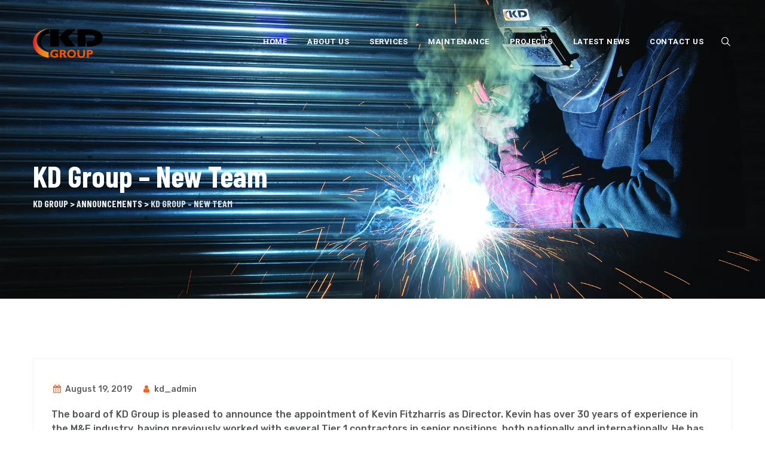

--- FILE ---
content_type: text/css
request_url: https://www.kdgroup.ie/wp-content/cspt-css/theme-style.min.css?ver=737245
body_size: 54901
content:
.cspt-navbar ul ul,.cspt-navbar ul ul:before{background-color:#f6f6f6;background-repeat:repeat;background-position:center center;background-size:cover;background-attachment:scroll}.cspt-title-bar-wrapper,.cspt-title-bar-wrapper.cspt-bg-color-custom:before{background-color:#eee;background-repeat:no-repeat;background-position:center center;background-size:cover;background-attachment:scroll}.site-footer,.site-footer.cspt-bg-color-custom:before{background-color:#06101f;background-repeat:repeat;background-position:center center;background-size:cover;background-attachment:scroll}.cspt-footer-widget-area,.cspt-footer-widget-area.cspt-bg-color-custom:before{background-color:#0a0a0a;background-repeat:repeat;background-position:center center;background-size:cover;background-attachment:scroll}.cspt-footer-text-area,.cspt-footer-text-area.cspt-bg-color-custom:before{background-color:#0a0a0a;background-repeat:repeat;background-position:center center;background-size:cover;background-attachment:scroll}.error404 .site-content-contain,.error404 .site-content-contain.cspt-bg-color-custom:before{background-color:#eee;background-repeat:no-repeat;background-position:center center;background-size:cover;background-attachment:scroll}body{font-family:Rubik,sans-serif;font-size:15px;line-height:1.5;color:#525558;text-transform:none;font-weight:400;font-style:normal}h1{font-family:Titillium Web,sans-serif;font-size:34px;line-height:44px;letter-spacing:0;color:#232639;text-transform:none;font-weight:700;font-style:normal}h2{font-family:Titillium Web,sans-serif;font-size:30px;line-height:40px;letter-spacing:0;color:#232639;text-transform:none;font-weight:700;font-style:normal}h3{font-family:Titillium Web,sans-serif;font-size:26px;line-height:36px;letter-spacing:0;color:#232639;text-transform:none;font-weight:700;font-style:normal}h4{font-family:Titillium Web,sans-serif;font-size:22px;line-height:32px;letter-spacing:0;color:#232639;text-transform:none;font-weight:700;font-style:normal}h5{font-family:Titillium Web,sans-serif;font-size:18px;line-height:28px;letter-spacing:0;color:#232639;text-transform:none;font-weight:700;font-style:normal}h6{font-family:Titillium Web,sans-serif;font-size:14px;line-height:24px;letter-spacing:0;color:#232639;text-transform:none;font-weight:700;font-style:normal}.cspt-ihbox.cspt-ihbox-style-hsbox .cspt-ihbox-heading .vc_custom_heading{font-family:Titillium Web,sans-serif;font-size:44px;line-height:60px;letter-spacing:0;color:#4c4c4c;text-transform:none;font-weight:700;font-style:normal}.cspt-ihbox.cspt-ihbox-style-hsbox .cspt-ihbox-subheading .vc_custom_heading{font-family:Titillium Web,sans-serif;font-size:13px;line-height:23px;letter-spacing:1px;color:#fc1520;text-transform:uppercase;font-weight:600;font-style:normal}.cspt-ihbox.cspt-ihbox-style-hsbox .cspt-ihbox-content{font-family:Rubik,sans-serif;font-size:18px;line-height:28px;letter-spacing:0;color:#76797a;text-transform:none;font-weight:400;font-style:normal}.widget-title{font-family:Titillium Web,sans-serif;font-size:20px;line-height:30px;letter-spacing:0;color:#59595b;text-transform:none;font-weight:700;font-style:normal}.vc_general.vc_btn3{font-family:Rubik,sans-serif;font-size:13px;line-height:26px;letter-spacing:1px;text-transform:uppercase;font-weight:400;font-style:normal}.cspt-no-elem-1{font-family:Barlow Condensed,sans-serif;font-weight:700;font-style:normal}.cspt-no-elem-2,.cspt-ihbox-style-1 .vc_general.vc_btn3,.cspt-service-style-3 .vc_general.vc_btn3,.cspt-ihbox-style-1-main .vc_column_container .cspt-ihbox-style-1:before{font-family:Barlow Condensed,sans-serif;font-weight:700;font-style:normal}blockquote{font-family:Rubik,sans-serif;font-weight:400;font-style:normal}.cspt-header-box-title{font-family:Barlow Condensed,sans-serif;font-size:20px;line-height:18px;letter-spacing:0;color:#222;text-transform:none;font-weight:500;font-style:normal}.cspt-header-box-content{font-family:Rubik,sans-serif;font-size:13px;line-height:26px;letter-spacing:0;color:#777777;text-transform:none;font-weight:500;font-style:normal}.cspt-navbar div>ul>li>a,.cspt-header-button{font-family:Roboto,sans-serif;font-size:13px;line-height:20px;letter-spacing:.5px;color:#fff;text-transform:uppercase;font-weight:700;font-style:normal}.cspt-navbar ul ul a{font-family:Source Sans Pro,sans-serif;font-size:14px;line-height:1.5;letter-spacing:0;color:#242424;text-transform:none;font-weight:400;font-style:normal}.cspt-tbar-title{font-family:Barlow Condensed,sans-serif;font-size:50px;line-height:60px;letter-spacing:0;color:#fff;text-transform:none;font-weight:700;font-style:normal}.cspt-tbar-subtitle{font-family:Barlow Condensed,sans-serif;font-size:14px;line-height:1.5;letter-spacing:0;color:#fff;text-transform:none;font-weight:400;font-style:normal}.cspt-breadcrumb,.cspt-breadcrumb a{font-family:Barlow Condensed,sans-serif;font-size:16px;line-height:1.5;letter-spacing:0;color:#fff;text-transform:uppercase;font-weight:500;font-style:normal}.cspt-pre-header-wrapper.cspt-bg-color-custom{background-color:#ff5e15}.cspt-header-wrapper.cspt-bg-color-custom{background-color:#7f847f}.cspt-header-menu-area.cspt-bg-color-custom{background-color:#fff}.cspt-sticky-on.cspt-sticky-bg-color-custom{background-color:#8f8d8d}.cspt-sticky-on .cspt-navbar div>ul>li>a{color:#09162a}a{color:#777777}a:hover{color:#ff5e15}.cspt-title-bar-content,.cspt-title-bar-wrapper{min-height:500px}.cspt-color-globalcolor,.vc_icon_element-color-globalcolor,.cspt-globalcolor,.globalcolor{color:#f9601f}.cspt-bg-color-globalcolor.cspt-title-bar-wrapper:before,.creativesplanet-ele-team .creativesplanet-overlay{background-color:rgba(249,96,31,.5)}.error404 .cspt-bg-color-globalcolor,.cspt-stretched-div.cspt-bg-color-globalcolor:before,.vc_btn3-color-globalcolor.vc_general.vc_btn3:not(.vc_btn3-style-outline),.cspt-bg-color-globalcolor.vc_column_container .vc_column-inner:before,.cspt-column.cspt-bg-color-globalcolor:before,.cspt-row.cspt-bg-color-globalcolor:before{background-color:#f9601f}.cspt-bgimage-yes .cspt-stretched-div.cspt-bg-color-globalcolor:before,.cspt-bgimage-yes.cspt-bg-color-globalcolor.vc_column_container .vc_column-inner:before,.cspt-bgimage-yes.cspt-bg-color-globalcolor:before{background-color:rgba(249,96,31,.6)}.cspt-bg-color-globalcolor.cspt-bg-image-yes:before{background-color:rgba(249,96,31,.6)}.cspt-bg-color-secondarycolor.cspt-bg-image-yes:before{background-color:rgba(51,51,51,.6)}.cspt-portfolio-style-5 .cspt-port-cat a,.cspt-service-style-5 .cspt-service-icon,.cspt-ihbox.cspt-ihbox-style-12 .cspt-ihbox-icon,.cspt-ihbox.cspt-ihbox-style-11 .cspt-ihbox-icon,.cspt-blog-classic-inner .cspt-read-more-link a,.cspt-header-style-5 .cspt-header-info-inner>div .cspt-header-box-icon,.cspt-team-single .cspt-team-designation,.cspt-category-style2 .cspt-sortable-link.cspt-selected,.cspt-skincolor-heading .cspt-ihbox-heading em,.vc_general.vc_btn3-style-outline.vc_btn3-color-globalcolor span,.footer-wrap .cspt-contact-widget-lines .cspt-contact-widget-line:before,.cspt-pricing-table-style-1 .cspt-ptable-line i,.cspt-ihbox-style-3 .cspt-ihbox-icon-wrapper,.widget .download .item-download i,.cspt-blogbox-style-4 .post-item .cspt-read-more-link a,.cspt-blogbox-style-3 .post-item .cspt-read-more-link a,.creativesplanet-ele-fid-style-2 .cspt-sbox-icon-wrapper,.cspt-portfolio-style-4 .cspt-port-cat a,.cspt-portfolio-style-4 .cspt-port-cat,body .cspt-service-style-1 .vc_btn3-color-globalcolor.vc_general.vc_btn3,.cspt-service-style-2 .cspt-service-icon-wrapper,.cspt-service-style-3 .cspt-service-icon-wrapper,.cspt-portfolio-style-2 .cspt-port-cat,.cspt-portfolio-style-2 .cspt-port-cat a,.cspt-portfolio-style-2 .cspt-portfolio-icon-wrapper i,.cspt-testimonial-style-1:after,.cspt-team-style-3 .creativesplanet-box-social-links li a:hover i,.cspt-blogbox-style-1 .cspt-meta-link a,.cspt-blogbox-style-3 .cspt-meta-link a,.wpb-js-composer .vc_tta.vc_general.vc_tta-style-outline .vc_tta-controls-icon-position-right .vc_tta-controls-icon,.cspt-team-style-2 .creativesplanet-box-team-position,.creativesplanet-ele-fid-style-1 .cspt-sbox-icon-wrapper,.vc_icon_element.vc_icon_element-outer.cspt-lightbox-video .vc_icon_element-inner.vc_icon_element-size-lg .vc_icon_element-icon,.site-footer.cspt-color-white .cspt-footer-menu-area a:hover,.cspt-title-bar-content .cspt-breadcrumb a:hover,.vc_btn3-container .vc_general.vc_btn3.vc_btn3-color-gradientcolor.vc_btn3-style-outline,.cspt-ihbox.cspt-ihbox-style-hsbox .cspt-ihbox-subheading .cspt-skincolor,.cspt-skincolor,.cspt-blog-classic .cspt-read-more-btn a:hover,.cspt-blog-meta .cspt-meta-classic-right .cspt-meta a:hover,.enginir_recent_posts_widget .cspt-rpw-content .cspt-rpw-title a:hover,.cspt-blog-classic .cspt-post-title a:hover,.cspt-search-results-right .cspt-post-title a:hover,.cspt-metabox .widgettitle,.error-404:after,.cspt-contact-box .cspt-ihbox.cspt-ihbox-style-hsbox .cspt-ihbox-heading *,.cspt-addressbox,.enginir_recent_posts_widget .cspt-rpw-content .cspt-rpw-date a,.cspt-portfolio-line-li:before,.post-navigation .nav-links a:hover,.cspt-footer-menu li a:hover,.cspt-comment-date a,.creativesplanet-sidebar .widget ul a:hover,.site-footer .widget_recent_entries ul li span,.cspt-blog-meta.cspt-blog-meta-top i,.cspt-blog-classic blockquote .authorOrTitle,.cspt-blog-meta a:hover,.cspt-blog-classic .entry-title a:hover,.cspt-blog-meta .cspt-meta-author:before,.cspt-blog-meta .cspt-meta-date:before,.cspt-blog-meta .cspt-meta-cat:before,.cspt-blog-meta .cspt-meta-comments:before,.cspt-blog-meta .cspt-meta-tags:before,.cspt-header-style-2 .cspt-header-info-inner>div .cspt-header-box-icon,.cspt-address-con strong{color:#f9601f}.cspt-service-style-5:hover,.cspt-ihbox.cspt-ihbox-style-11:hover,.cspt-team-single .cspt-team-social-links a,.cspt-element-static_box-style-1 a.cspt-more-bt,.cspt-footer-big-area-wrapper,.cspt-main-form.cspt-style-2 input[type=submit],.cspt-category-style3 .cspt-sortable-link.cspt-selected:after,.cspt-category-style1 .cspt-sortable-link.cspt-selected:after,.vc_icon_element-background-color-globalcolor:not(.vc_icon_element-style-),.cspt-ihbox-style-4 .cspt-ihbox-icon-wrapper,.cspt-testimonial-style-2 .creativesplanet-box-img:after,.cspt-carousel-navs a:hover,.cspt-blog-classic-inner .cspt-read-more-link a:hover,.creativesplanet-ele-pricing-table .vc_general.vc_btn3,.cspt-ourhistory .cspt-ourhistory-right:before,.cspt-effect-square:after,.cspt-ihbox-style-8,.cspt-divider .cspt-ihbox.cspt-ihbox-style-hsbox .cspt-ihbox-heading:after,.cspt-ihbox.cspt-ihbox-style-hsbox.cspt-divider .cspt-ihbox-heading:after,.single-cspt-service .creativesplanet-sidebar a.btn-link,.single-cspt-service .creativesplanet-sidebar .widget ul>li.cspt-post-active:before,.single-cspt-service .creativesplanet-sidebar .widget ul>li.cspt-post-active:after,.single-cspt-service .creativesplanet-sidebar .widget ul>li:hover:before,.single-cspt-service .creativesplanet-sidebar .widget ul>li:hover:after,.cspt-steps-counter .cspt-ihbox-style-5 .cspt-ihbox-icon-wrapper:before,.cspt-service-style-2 .creativesplanet-box-content-inner:before,.cspt-service-style-3 .creativesplanet-box-content:before,.cspt-portfolio-style-3:hover .cspt-portfolio-icon-wrapper,.cspt-team-style-3 .creativesplanet-team-vertical,.cspt-team-style-2 .creativesplanet-box-social-links li a:hover,.cspt-blogbox-style-1 .cspt-meta-category,.cspt-blogbox-style-3 .cspt-meta-category,.cspt-portfolio-style-2 .cspt-port-cat:before,.cspt-img-bg-effect-single .vc_single_image-wrapper:after,.cspt-img-bg-effect .vc_single_image-wrapper:after,.cspt-img-bg-effect .vc_single_image-wrapper:before,.cspt-ihbox.cspt-ihbox-style-hsbox .cspt-ihbox-subheading h4:after,body .scroll-to-top,.post.sticky,.search-form button,.nav-links .page-numbers.current,.nav-links .page-numbers:hover,.cspt-sep-heading:after,.cspt-bg-color-secondarycolor .cspt-main-form input[type=submit],.vc_btn3.vc_btn3-color-grey.vc_btn3-style-outline:focus,.vc_btn3.vc_btn3-color-grey.vc_btn3-style-outline:hover,.post-navigation .nav-links a:hover .cspt-portfolio-nav-icon,.post-navigation .nav-links .cspt-prev-title:hover,.post-navigation .nav-links .cspt-next-title:hover,.footer-wrap .footer-social li a:hover,.footer-wrap .widget_tag_cloud a:hover,.creativesplanet-testimonial-tooltip-show-hide .creativesplanet-testimonial-tooltip,.wpb-js-composer .vc_tta-color-globalcolor.vc_tta-style-classic .vc_tta-panel.vc_active .vc_tta-panel-heading,.vc_progress_bar.vc_progress-bar-color-globalcolor .vc_single_bar .vc_bar,.site-footer.cspt-bg-color-globalcolor:before{background-color:#f9601f}.cspt-bgimage-over-bgcolor.cspt-bgimage-yes.cspt-bg-color-globalcolor{background-color:#f9601f!important}.cspt-ihbox-style-6 .cspt-ihbox-icon-wrapper,.wpb-js-composer .vc_tta-color-globalcolor.vc_tta-style-classic .vc_tta-panel.vc_active .vc_tta-panel-heading,.wpb-js-composer .vc_tta.vc_general.cspt-faq .vc_tta-panel.vc_active .vc_tta-controls-icon.vc_tta-controls-icon-triangle::before,input:focus,select:focus,textarea:focus,blockquote{border-color:#f9601f}.vc_general.vc_btn3-style-outline.vc_btn3-color-globalcolor,.cspt-blog-classic-inner .cspt-read-more-link a,.vc_progress_bar.vc_progress-bar-color-globalcolor .vc_single_bar .vc_bar:after,.vc_icon_element.vc_icon_element-outer.cspt-lightbox-video .vc_icon_element-inner{border-color:#f9601f}.cspt-portfolio-style-2:hover .cspt-portfolio-icon-wrapper,.cspt-portfolio-style-5:hover .cspt-portfolio-icon-wrapper,.cspt-service-style-1 .cspt-service-icon-wrapper{border-top-color:#f9601f}.cspt-icon-absulate:after,.cspt-blogbox-style-1{border-bottom-color:#f9601f}.cspt-service-style-5:after{border-right-color:#f9601f}.vc_icon_element-color-gradientcolor,.vc_icon_element.vc_icon_element-outer .vc_icon_element-inner.vc_icon_element-color-gradientcolor .vc_icon_element-icon:before,.vc_btn3-container .vc_btn3-color-gradientcolor:not(.vc_btn3-style-outline),.vc_btn3-container .vc_general.vc_btn3.vc_btn3-color-gradientcolor.vc_btn3-style-outline:before,.rev-btn.cspt-gradient-right{background-image:-ms-linear-gradient(right,#ffbb01 0,#f9c700 100%);background-image:linear-gradient(to right,#ffbb01,#f9c700)}.cspt-bgimage-over-bgcolor.cspt-bgimage-yes.cspt-bg-color-gradientcolor,.cspt-stretched-div.cspt-bg-color-gradientcolor:before,.creativesplanet-ul-list.cspt-ul-type-disc li:after,.cspt-bg-color-gradientcolor:before,.vc_row.cspt-bg-color-gradientcolor:before{background-image:linear-gradient(to bottom,#ffbb01,#f9c700)!important}.vc_row.cspt-bg-color-gradientcolor.cspt-bg-left-right:before{background-image:linear-gradient(to right,#ffbb01,#f9c700)!important}.cspt-bgimage-yes .cspt-stretched-div.cspt-bg-color-gradientcolor:before,.cspt-row.cspt-bg-color-gradientcolor.cspt-bgimage-yes:before{opacity:.5}.cspt-gradient-right.rev-btn:hover:after,.vc_btn3-container .vc_general.vc_btn3.vc_btn3-color-gradientcolor:not(.vc_btn3-style-outline):hover:after{background-color:#f9c700}.cspt-ourhistory .label,.cspt-bg-color-globalcolor .creativesplanet-ele-fid-style-1 .cspt-sbox-icon-wrapper,.cspt-comment-content .cspt-comment-author a:hover{color:#333}.cspt-pricing-table-style-1 .cspt-pricing-table-featured-col .creativesplanet-ptable-heading,.cspt-portfolio-style-3 .cspt-portfolio-icon-wrapper,.vc_general.vc_btn3.vc_btn3-color-secondarycolor,.cspt-sticky-on.cspt-sticky-bg-color-secondarycolor,.vc_btn3-color-secondary_color.vc_btn3,.cspt-testimonial-style-3 .creativesplanet-box-img:after,.cspt-bgimage-over-bgcolor.cspt-bgimage-yes.cspt-bg-color-secondarycolor,.cspt-stretched-div.cspt-bg-color-secondarycolor:before,.cspt-bg-color-secondarycolor,.cspt-bg-color-secondarycolor:before,.cspt-secondary-color{background-color:#333}.cspt-bgimage-yes.cspt-bg-color-secondarycolor.vc_column_container .vc_column-inner:before,.cspt-bgimage-yes.cspt-bg-color-secondarycolor:not(.vc_column_container):before,.cspt-bgimage-yes.cspt-extended-bg-col.cspt-bg-color-secondarycolor:before,.cspt-bgimage-yes .cspt-stretched-div.cspt-bg-color-secondarycolor:before{background-color:rgba(51,51,51,.95)}.post.sticky .cspt-blog-classic-inner{border-color:#333}.main-form [type=text]::placeholder,.main-form input[type=email]::placeholder,.main-form input[type=password]::placeholder,.main-form input[type=tel]::placeholder,.main-form input[type=url]::placeholder,.main-form select::placeholder,.main-form textarea::placeholder{color:#f9601f;opacity:1}.main-form [type=text]:-ms-input-placeholder{color:#f9601f}.main-form [type=text]::-ms-input-placeholde{color:#f9601f}.site-title{height:140px}.site-title img.cspt-main-logo{max-height:55px}.vc_general.vc_btn3-style-outline.vc_btn3-color-globalcolor:hover,.site-header .cspt-bg-color-globalcolor,.site-header .cspt-sticky-on.cspt-sticky-bg-color-globalcolor{background-color:#f9601f}.cspt-style-3 input[type=submit],.cspt-footer-text-area .cspt-social-links a:hover,.cspt-element-testimonial-style-1.creativesplanet-element-viewtype-carousel .owl-carousel button.owl-dot.active,.cspt-service-style-4 .creativesplanet-box-content .cspt-service-icon,body .cspt-service-style-1 .vc_btn3-color-globalcolor.vc_general.vc_btn3:after,.cspt-full-btn .vc_btn3 .vc_btn3-icon,.page-links a:hover,.page-links>span,.cspt-page-links a:hover,.cspt-page-links>span,input[type=submit]:hover,a.cspt-link:after,.cspt-search-results-right .cspt-read-more-link a:after,.cspt-ihbox.cspt-ihbox-style-3:before,.cspt-blogbox-style-4 .post-item .cspt-read-more-link a:after,.cspt-blogbox-style-3 .post-item .cspt-read-more-link a:after,.cspt-blogbox-style-2 .post-item .cspt-read-more-link a:after,.cspt-blogbox-style-1 .post-item .cspt-read-more-link a:after,body .cspt-portfolio-style-2 .vc_btn3-color-globalcolor.vc_general.vc_btn3:after,body .cspt-ihbox-style-1 .vc_btn3-color-globalcolor.vc_general.vc_btn3:after,.cspt-team-single .cspt-team-social-links a:hover,.cspt-portfolio-style-1 .creativesplanet-icon-box a,.site-footer .widget-title:after,.cspt-blog-classic .cspt-meta-cat a,.cspt-text-color-white .cspt-ihbox.cspt-ihbox-style-hsbox .cspt-ihbox-subheading h4:after,.cspt-row-expand-left .cspt-ihbox.cspt-ihbox-style-hsbox .cspt-ihbox-heading,.cspt-row-expand-left .cspt-ihbox.cspt-ihbox-style-hsbox .cspt-ihbox-heading:after{background-color:#f9601f}.wpb-js-composer .vc_tta.vc_general.cspt-faq .vc_tta-panel.vc_active .vc_tta-panel-heading{background-color:#f9601f!important}.cspt-team-style-1 .creativesplanet-box-team-position,.cspt-ihbox-style-10 .cspt-ihbox-icon-wrapper,.cspt-ihbox-style-10 h4,.cspt-blogbox-style-1 .creativesplanet-box-content .cspt-post-title a:hover,.single-cspt-service .creativesplanet-sidebar a.btn-link:hover,.widget .download .item-download a:hover,.cspt-blogbox-style-2 .cspt-meta-container .cspt-meta-line,.cspt-category-style3 .cspt-sortable-link:hover,.creativesplanet-ele-fid-style-3 .cspt-sbox-icon-wrapper,.cspt-testimonial-style-4 .creativesplanet-box-desc:after,.cspt-testimonial-style-3:after,.cspt-team-style-2 .cspt-team-title a:hover,.cspt-team-style-1 .creativesplanet-box-content .cspt-team-title a:hover,.cspt-ihbox-style-9 .cspt-ihbox-icon-wrapper,.cspt-ihbox-style-5 .cspt-ihbox-subheading h4,.cspt-ihbox-style-7 .cspt-ihbox-icon-wrapper,.cspt-ihbox-style-3 .cspt-ihbox-icon-wrapper,.cspt-ihbox-style-2 .cspt-ihbox-icon-wrapper,.cspt-ihbox-style-1 .vc_btn3 .vc_btn3-icon,.cspt-ihbox-style-1 .cspt-ihbox-icon-wrapper,.cspt-portfolio-style-1 .cspt-port-cat a,.cspt-portfolio-style-2 .cspt-portfolio-title a:hover,.cspt-element-service-style-1 .cspt-service-category,.cspt-blogbox-style-4 .post-item .cspt-read-more-link a:before,.cspt-blogbox-style-3 .post-item a.more-link:before,.cspt-blogbox-style-1 .post-item .cspt-read-more-link a:before,.cspt-blogbox-style-3 .post-item .cspt-read-more-link a:before,.cspt-blogbox-style-2 .post-item .cspt-read-more-link a:before,.cspt-blogbox-style-2 .post-item .cspt-meta-container,.cspt-blogbox-style-2 .post-item .cspt-meta-container a,.cspt-globalcolor{color:#f9601f}.cspt-ihbox-style-1 .vc_general.vc_btn3,.cspt-globalcolor{color:#f9601f!important}.page-links a:hover,.page-links>span,.cspt-page-links a:hover,.cspt-page-links>span{border-color:#f9601f}.cspt-brdr-btm-effect>.vc_column-inner:before,.cspt-ihbox-style-1:hover,.cspt-team-style-2:hover .creativesplanet-box-content{border-bottom-color:#f9601f}@media (max-width:1200px){.cspt-header-top-area>.container{position:relative}.cspt-header-style-2 .cspt-right-side,.cspt-header-info-inner,.something{display:none}.navbar-expand-lg .navbar-nav{-ms-flex-direction:unset!important;flex-direction:unset!important}.cspt-header-menu-area-inner,.cspt-navbar{display:block!important}.nav-menu-toggle{display:block;position:absolute;right:15px;top:50%;-webkit-transform:translateY(-50%);-ms-transform:translateY(-50%);transform:translateY(-50%);background-color:transparent;padding:0;font-size:35px;line-height:35px;color:#2c2c2c}.cspt-navbar>div{background-color:#fff}.sub-menu{display:none}.cspt-header-menu-area-wrapper{min-height:auto!important}.closepanel{position:absolute;z-index:99;right:35px;top:25px;display:block;width:30px;height:30px;line-height:30px;border-radius:50%;text-align:center;cursor:pointer;font-size:35px;color:#fff}.admin-bar .closepanel{top:45px}.cspt-navbar>div{background-color:#fff;position:fixed;top:0;right:0;z-index:1000;width:300px;height:100%;padding:0;display:block;background-color:#222;-webkit-transition:transform .4s ease;transition:transform .4s ease;-webkit-transform:translateX(400px);-ms-transform:translateX(400px);transform:translateX(400px);-webkit-backface-visibility:hidden;backface-visibility:hidden;visibility:hidden;opacity:0}.cspt-navbar>div.active{-webkit-transform:translateX(0);-ms-transform:translateX(0);transform:translateX(0);visibility:visible;opacity:1;overflow-y:scroll}.cspt-navbar>div>ul{padding:90px 0}.cspt-navbar>div>ul li a{color:#fff!important;padding:15px 25px;height:auto;display:inline-block}.cspt-navbar>div>ul ul{padding-left:1em;overflow:hidden;display:none}ul .sub-menu.show,ul .children.show{display:block}.cspt-navbar li{position:relative}.cspt-navbar ul.menu>li{border-bottom:1px solid rgba(204,204,204,.10)}.sub-menu-toggle{display:block;position:absolute;right:25px;top:15px;cursor:pointer;color:rgba(255,255,255,.80)}.cspt-navbar ul ul{background-color:transparent!important}.cspt-header-style-2 .cspt-header-top-area>.container,.cspt-header-style-2 .cspt-sticky-logo-no{position:relative}.cspt-header-style-1 .cspt-header-wrapper.cspt-sticky-on,.cspt-header-style-2 .cspt-header-menu-area{position:static!important;width:auto!important}.cspt-header-style-1 .cspt-header-wrapper>.container>.d-flex{position:relative}.cspt-header-style-1 .cspt-header-search-btn{position:absolute;right:60px}.cspt-header-style-1 .site-title img.cspt-main-logo{max-height:46px}.cspt-header-style-2 .cspt-header-info-inner{display:none!important}.cspt-header-style-2 .cspt-header-overlay{background-color:#f9601f}.cspt-header-style-2 .site-title{text-align:left}.cspt-header-style-2 .cspt-header-top-area>.container>.d-flex{display:block!important}.cspt-header-style-2 .cspt-header-top-area>.container{padding:0}.cspt-header-style-2 .site-branding{margin-left:0}.cspt-header-style-3 .cspt-header-wrapper>.container{position:relative}.cspt-header-style-3 .cspt-pre-header-wrapper,.cspt-header-style-3 .cspt-header-search-btn,.cspt-header-style-3 .cspt-header-button{display:none}.cspt-header-style-4 .cspt-right-box{display:none}.cspt-header-style-4.site-header .cspt-header-wrapper{background-color:#222}.cspt-header-style-4 .nav-menu-toggle{color:#fff}.cspt-header-style-4 .cspt-header-wrapper>.container{position:relative}.cspt-header-style-4 .cspt-header-height-wrapper{min-height:auto!important}.cspt-header-style-5 .cspt-right-side{display:none}.cspt-header-style-6 .cspt-right-side{display:none}.cspt-header-style-7 .cspt-right-side{display:none}.cspt-header-search-form-wrapper .search-form{margin:0 70px}.cspt-mobile-search{display:block}.cspt-mobile-search .cspt-header-search-btn{display:block;position:absolute;right:80px;top:50%;-webkit-transform:translateY(-50%);-ms-transform:translateY(-50%);transform:translateY(-50%)}.cspt-header-style-8 .cspt-header-wrapper>.container{position:relative}.cspt-header-style-8 .cspt-pre-header-wrapper,.cspt-header-style-8 .cspt-header-search-btn,.cspt-header-style-8 .cspt-header-button{display:none}.cspt-responsive-logo-yes .cspt-sticky-logo,.cspt-responsive-logo-yes .cspt-main-logo{display:none}.cspt-responsive-logo-yes .cspt-responsive-logo{display:inline-block}.cspt-responsive-header-bgcolor-globalcolor .cspt-header-wrapper{background-color:#f9601f!important}.cspt-responsive-header-bgcolor-white .cspt-header-wrapper{background-color:#fff!important}.cspt-responsive-header-bgcolor-blackish .cspt-header-wrapper{background-color:#222!important}.cspt-cart-wrapper{display:none!important}.cspt-right-box .cspt-header-search-btn{display:none}}@media (min-width:1200px){.cspt-responsive-logo{display:none}.nav-menu-toggle,.something{display:none}.cspt-sticky-on .site-title img.cspt-main-logo,.site-title img.cspt-sticky-logo{max-height:55px}.cspt-sticky-on.cspt-header-wrapper{box-shadow:0 0 10px rgba(0,0,0,.1)}.cspt-navbar>div>ul>li,.cspt-navbar>div>ul>li>a{line-height:140px!important;height:140px}.cspt-sticky-on .cspt-navbar>div>ul>li,.cspt-sticky-on .cspt-navbar>div>ul>li>a,.cspt-sticky-on .site-title{line-height:80px!important;height:80px}.cspt-navbar ul>li>ul>li.current-menu-item>a,.cspt-navbar ul>li>ul li.current_page_item>a,.cspt-navbar ul>li>ul li.current_page_ancestor>a,.cspt-navbar>div>ul>li:hover>a,.cspt-navbar>div>ul>li.current_page_item>a,.cspt-navbar>div>ul>li.current-menu-parent>a{color:#f9601f}.cspt-navbar ul>li>ul li.current_page_item>a:before,.cspt-navbar ul>li>ul li.current_page_ancestor>a:before,.cspt-navbar ul>li>ul li.current_page_parent>a:before{background-color:#f9601f}.cspt-navbar ul>li>ul li:hover>a{color:#fff!important}.cspt-navbar>div>ul{position:relative;z-index:597}.cspt-navbar>div>ul>li{float:left;min-height:1px;vertical-align:middle;position:relative}.cspt-navbar>div>ul ul{visibility:hidden;position:absolute;top:100%;left:0;z-index:598}.cspt-navbar ul>li:hover>ul{z-index:600}.cspt-navbar>div>ul li ul.cspt-nav-left{left:inherit;right:0}.cspt-navbar>div>ul li ul ul.cspt-nav-left{left:-100%;right:0}.cspt-navbar>div>ul ul li{float:none}.cspt-navbar>div>ul ul ul{top:0;left:100%;width:190px}.cspt-navbar>div>ul ul{margin-top:0}.cspt-navbar>div>ul ul li{font-weight:normal}.cspt-navbar a{display:block;line-height:1em;text-decoration:none}.cspt-navbar>div>ul ul li:hover>a{background-color:#f9601f}.cspt-navbar>ul{*display:inline-block}.cspt-navbar:after,.cspt-navbar ul:after{content:'';display:block;clear:both}.cspt-navbar ul{text-transform:uppercase}.cspt-navbar ul ul{min-width:270px;opacity:0;visibility:hidden;-webkit-transition:all .3s linear 0s;transition:all .3s linear 0s;box-shadow:0 10px 40px rgba(0,0,0,.20);border-top:3px solid #f9601f}.cspt-navbar ul>li:hover>ul{visibility:visible;opacity:1}.cspt-navbar ul>li>ul>li>a{padding:15px 30px}.cspt-navbar ul>li>ul>li:hover>a{padding-left:40px}.cspt-navbar ul>li>ul>li>a:before{position:absolute;content:'';left:18px;top:24px;width:0;height:2px;background-color:transparent;-webkit-transition:all .500s ease-in-out;transition:all .500s ease-in-out}.cspt-navbar ul>li>ul>li:hover>a:before{background-color:rgba(255,255,255,.50);width:10px}.cspt-navbar ul ul a{border-bottom:1px solid rgba(0,0,0,.10);border-top:0 none;line-height:150%;padding:16px 20px}.cspt-navbar ul ul ul{border-top:0 none}.cspt-navbar ul ul li{position:relative}.cspt-navbar ul li.last ul{left:auto;right:0}.cspt-navbar ul li.last ul ul{left:auto;right:99.5%}.cspt-navbar div>ul>li>a{margin:0 20px}.cspt-navbar.cspt-dropdown-active-color-globalcolor ul>li>ul>li.current-menu-item>a,.cspt-navbar.cspt-dropdown-active-color-globalcolor ul>li>ul li.current_page_item>a,.cspt-navbar.cspt-dropdown-active-color-globalcolor ul>li>ul li.current_page_ancestor>a,.cspt-navbar.cspt-main-active-color-globalcolor>div>ul>li:hover>a,.cspt-navbar.cspt-main-active-color-globalcolor>div>ul>li.current_page_item>a,.cspt-navbar.cspt-main-active-color-globalcolor>div>ul>li.current-menu-parent>a{color:#f9601f}.cspt-navbar.cspt-dropdown-active-color-secondarycolor ul>li>ul>li.current-menu-item>a,.cspt-navbar.cspt-dropdown-active-color-secondarycolor ul>li>ul li.current_page_item>a,.cspt-navbar.cspt-dropdown-active-color-secondarycolor ul>li>ul li.current_page_ancestor>a,.cspt-navbar.cspt-main-active-color-secondarycolor>div>ul>li:hover>a,.cspt-navbar.cspt-main-active-color-secondarycolor>div>ul>li.current_page_item>a,.cspt-navbar.cspt-main-active-color-secondarycolor>div>ul>li.current-menu-parent>a{color:#333}.cspt-header-style-1 .cspt-navbar div>ul>li>a{margin:0 16px}.cspt-header-style-1 .navigation-top{margin-left:auto!important}.cspt-header-style-1 .cspt-right-box{margin-left:10px;display:flex}.cspt-header-style-1 .cspt-logo-menuarea{display:-ms-flexbox!important;display:flex!important;-webkit-flex:1;-ms-flex:1;flex:1;-webkit-box-pack:justify!important;-ms-flex-pack:justify!important;justify-content:space-between!important}.cspt-header-style-2 .cspt-header-overlay{position:absolute;z-index:9;width:100%}.cspt-header-style-2 .cspt-logo-area{padding-left:30px;padding-right:30px}.cspt-header-style-2 .cspt-header-info{margin-left:10px;padding:0;position:relative;border-right:1px solid #f1f1f1}.cspt-header-style-2 .cspt-header-info:before{height:100%;content:"";position:absolute;background-color:#f1f1f1;width:1px;right:0}.cspt-header-style-2 .cspt-header-info:after{content:"";position:absolute;height:100%;width:5000px;background-color:#fff;height:140px;top:0;z-index:-1}.cspt-header-style-2 .cspt-header-menu-area{padding-left:30px}.cspt-header-style-2 .cspt-navbar div>ul>li>a{margin:0 15px}.cspt-header-style-2 .cspt-header-info-inner{height:72px;padding-right:30px}.cspt-header-style-2 .cspt-header-search-btn,.cspt-header-menu-area .cspt-navbar div>ul>li,.cspt-header-menu-area .cspt-navbar div>ul>li>a,.cspt-header-menu-area{height:68px;line-height:68px!important}.cspt-header-menu-area.cspt-sticky-on .cspt-navbar div>ul>li,.cspt-header-menu-area.cspt-sticky-on .cspt-navbar div>ul>li>a,.cspt-header-menu-area.cspt-sticky-on{height:68px;line-height:68px!important}.cspt-header-menu-area{position:relative;z-index:9}.cspt-header-style-2 .cspt-header-button a{font-size:13px;line-height:13px;color:#fff;letter-spacing:.3px;font-weight:500;display:inline-block;padding:0 30px;height:68px;line-height:68px}.cspt-header-style-2 .cspt-header-button{background-color:#1e2227}.cspt-header-style-2 .cspt-header-button a:hover{background-color:#f9601f}.cspt-header-style-2 .cspt-header-button a:hover{color:#fff;border-color:transparent}.cspt-header-style-2 .cspt-header-search-btn{font-size:24px;line-height:24px;margin-left:0;position:relative;padding-left:15px;padding-right:15px}.cspt-header-style-2 .cspt-header-search-btn:before{content:"";background-color:#f1f1f1;height:100%;width:1px;position:absolute;left:-2px;top:0}.cspt-header-style-2 .cspt-header-search-btn a{height:100%;font-size:20px;display:block;color:#222}.cspt-header-style-2 .cspt-header-menu-area.cspt-sticky-on{width:100%!important;left:0;padding-left:0}.cspt-header-style-2 .cspt-header-menu-area.cspt-sticky-on .cspt-header-menu-area-inner{max-width:1170px;margin:0 auto}.cspt-header-style-2 .cspt-header-top-area>.container .col-lg-9,.cspt-header-style-2 .cspt-header-top-area>.container .col-lg-3,.cspt-header-style-2 .cspt-header-top-area>.container{padding:0}.cspt-header-style-2 .cspt-title-bar-content-inner{margin-top:140px}.cspt-header-style-3 .cspt-header-overlay{position:absolute;z-index:9;width:100%}.cspt-header-style-3 .cspt-logo-menuarea{background-color:#fff;display:-ms-flexbox!important;display:flex!important;-webkit-flex:1;-ms-flex:1;flex:1;-webkit-box-pack:justify!important;-ms-flex-pack:justify!important;justify-content:space-between!important}.cspt-header-style-3 .site-branding{margin-left:30px}.cspt-header-style-3 .cspt-sticky-on .site-branding{margin-left:0}.cspt-header-style-3 .cspt-header-button{background-color:#f9601f;padding:0 45px 0 35px;margin-left:10px}.cspt-header-style-3 .cspt-cart-wrapper,.cspt-header-style-3 .cspt-header-button a,.cspt-header-style-3 .cspt-header-search-btn a,.cspt-header-style-3 .cspt-header-button,.cspt-header-style-3 .cspt-header-search-btn{line-height:140px!important;height:140px}.cspt-header-style-3 .cspt-cart-wrapper,.cspt-header-style-3 .cspt-header-button a,.cspt-header-style-3 .cspt-header-search-btn a,.cspt-header-style-3 .cspt-header-button,.cspt-header-style-3 .cspt-header-search-btn{-webkit-transition:all 300ms ease;transition:all 300ms ease}.cspt-header-style-3 .cspt-sticky-on .cspt-cart-wrapper,.cspt-header-style-3 .cspt-sticky-on .cspt-header-button a,.cspt-header-style-3 .cspt-sticky-on .cspt-header-search-btn a,.cspt-header-style-3 .cspt-sticky-on .cspt-header-button,.cspt-header-style-3 .cspt-sticky-on .cspt-header-search-btn{line-height:80px!important;height:80px}.cspt-header-style-3 .cspt-header-button a{color:#fff;letter-spacing:.5px;text-transform:uppercase;font-weight:700;font-size:14px;display:inline-block}.cspt-header-style-3 .cspt-cart-wrapper{position:relative;padding-left:20px;padding-right:5px}.cspt-header-style-3 .cspt-cart-wrapper .cspt-cart-link{position:relative}.cspt-header-style-3 .cspt-cart-wrapper:after{position:absolute;content:"";height:20px;width:1px;left:5px;margin-top:-10px;top:50%;background-color:rgba(0,0,0,.46)}.cspt-header-style-3 .cspt-cart-count{background-color:#fff;color:#fff;position:absolute;width:20px;height:20px;line-height:20px;font-size:11px;text-align:center;border-radius:50%;right:-1px;top:-23px}.cspt-header-style-3 .cspt-pre-header-wrapper{height:65px;line-height:65px}.cspt-header-style-3 .cspt-header-search-btn{margin-right:20px;margin-left:10px}.cspt-header-style-3 .navigation-top{margin-left:auto!important}.cspt-header-style-3 .cspt-navbar div>ul>li>a{margin:0 17px}.cspt-header-style-3 .cspt-pre-header-wrapper ul{padding:0;padding-left:15px}.cspt-header-style-3 .cspt-pre-header-wrapper ul.cspt-contact-info{list-style:none}.cspt-header-style-3 .cspt-pre-header-wrapper ul.cspt-contact-info li{display:inline-block;position:relative}.cspt-header-style-3 .cspt-pre-header-wrapper ul.cspt-contact-info>li:after{position:absolute;content:"";height:15px;width:1px;background-color:#000;right:0;top:50%;margin-top:-8px}.cspt-header-style-3 .cspt-pre-header-wrapper ul.cspt-contact-info>li{padding-right:22px}.cspt-header-style-3 .cspt-pre-header-wrapper ul.cspt-contact-info>li:last-child{padding-right:0}.cspt-header-style-3 .cspt-pre-header-wrapper ul.cspt-contact-info>li:last-child:after{display:none}.cspt-header-style-3 .cspt-pre-header-wrapper.cspt-color-blackish,.cspt-header-style-3 .cspt-pre-header-wrapper a{color:#071323}.cspt-header-style-3 .cspt-pre-header-wrapper ul.cspt-contact-info>li:after{background-color:#071323}.cspt-header-style-3 .cspt-pre-header-wrapper .cspt-social-links a{font-size:15px}.cspt-header-style-3 .cspt-pre-header-wrapper .cspt-social-links li a:hover{background-color:transparent;color:#f9601f}.cspt-header-style-3 .cspt-title-bar-content{padding-top:180px}.cspt-header-style-3 .cspt-logo-menuarea{position:relative;margin-right:20px}.cspt-header-style-3 .cspt-logo-menuarea:after{content:"";position:absolute;width:0;height:0;right:-22px;width:0;height:0;border-top:140px solid white;border-right:22px solid transparent;-webkit-transition:all 300ms ease;transition:all 300ms ease}.cspt-header-style-3 .cspt-header-button{position:relative;margin-left:10px}.cspt-header-style-3 .cspt-header-button:after{content:"";position:absolute;width:0;height:0;left:-22px;width:0;top:0;border-bottom:140px solid #f9601f;border-left:22px solid transparent;-webkit-transition:all 300ms ease;transition:all 300ms ease}.cspt-header-style-3 .cspt-sticky-on .cspt-header-button:before{content:"";position:absolute;-webkit-transition:all 300ms ease;transition:all 300ms ease;height:100%;background-color:#f9601f;width:1000px;z-index:-1}.cspt-header-style-3 .cspt-sticky-on .cspt-logo-menuarea:after{border-top:80px solid white}.cspt-header-style-3 .cspt-sticky-on .cspt-header-button:after{border-bottom:80px solid #f9601f}.cspt-header-style-4 .cspt-header-overlay{position:absolute;z-index:9;width:100%}.cspt-header-style-4 .cspt-bg-color-white{background-color:rgba(255,255,255,.10);border-bottom:1px solid rgba(255,255,255,.13)}.cspt-header-style-4 .cspt-logo-menuarea{display:-ms-flexbox!important;display:flex!important;-webkit-flex:1;-ms-flex:1;flex:1;-webkit-box-pack:justify!important;-ms-flex-pack:justify!important;justify-content:space-between!important}.cspt-header-style-4 .cspt-right-box{margin-left:10px;display:flex}.cspt-header-style-4 .cspt-header-button,.cspt-header-style-4 .cspt-right-box{line-height:140px!important;height:140px}.cspt-header-style-4 .cspt-sticky-on .cspt-header-button,.cspt-header-style-4 .cspt-sticky-on .cspt-right-box{line-height:80px!important;height:80px}.cspt-header-style-4 .cspt-right-box .cspt-header-button a{color:#fff;letter-spacing:.5px;text-transform:uppercase;font-weight:700;font-size:14px;display:inline-block;background-color:#f9601f;padding:14px 15px}.cspt-header-style-4 .navigation-top{margin-left:auto!important}.cspt-header-style-4 .cspt-navbar div>ul>li>a{margin:0 17px}.cspt-header-style-4 .cspt-right-box .cspt-header-button a{line-height:normal!important}.cspt-header-style-4 .cspt-title-bar-content{padding-top:180px}.cspt-header-style-4 .cspt-cart-wrapper a,.cspt-header-style-4 .cspt-header-search-btn a{color:#fff}.cspt-header-style-4 .cspt-cart-wrapper{position:relative;padding-left:20px;padding-right:20px}.cspt-header-style-4 .cspt-cart-wrapper:after{position:absolute;content:"";height:20px;width:1px;left:5px;margin-top:-10px;top:50%;background-color:rgba(255,255,255,.46)}.cspt-header-style-4 .cspt-sticky-on .cspt-cart-wrapper:after{background-color:#09162a}.cspt-header-style-4 .cspt-cart-details{position:relative}.cspt-header-style-4 .cspt-cart-count{background-color:#fff;color:#000;position:absolute;width:20px;height:20px;line-height:20px;font-size:11px;text-align:center;border-radius:50%;right:-5px;top:-21px}.cspt-header-style-4 .cspt-sticky-on .cspt-cart-count{background-color:#09162a;color:#fff}.cspt-header-style-4 .cspt-sticky-on .cspt-cart-wrapper a,.cspt-header-style-4 .cspt-sticky-on .cspt-header-search-btn a,.cspt-header-style-4 .cspt-sticky-on .cspt-navbar div>ul>li>a{color:#09162a}.cspt-header-style-4 .cspt-sticky-on .cspt-pre-header-wrapper{height:0;line-height:0}.cspt-header-style-4 .cspt-navbar.cspt-main-active-color-globalcolor>div>ul>li.current_page_item>a,.cspt-header-style-4 .cspt-navbar.cspt-main-active-color-globalcolor>div>ul>li.current-menu-parent>a{color:#f9601f}.cspt-header-style-4 .cspt-navbar.cspt-main-active-color-blackish>div>ul>li.current_page_item>a,.cspt-header-style-4 .cspt-navbar.cspt-main-active-color-blackish>div>ul>li.current-menu-parent>a{color:#232323}.cspt-header-style-4 .cspt-navbar.cspt-main-active-color-white>div>ul>li.current_page_item>a,.cspt-header-style-4 .cspt-navbar.cspt-main-active-color-white>div>ul>li.current-menu-parent>a{color:#fff}.cspt-header-style-4 .cspt-navbar.cspt-main-active-color-secondarycolor>div>ul>li.current_page_item>a,.cspt-header-style-4 .cspt-navbar.cspt-main-active-color-secondarycolor>div>ul>li.current-menu-parent>a{color:#eee}.cspt-header-style-4 .cspt-sticky-on .cspt-navbar>div>ul>li.current_page_item>a,.cspt-header-style-4 .cspt-sticky-on .cspt-navbar>div>ul>li.current-menu-parent>a{color:#f9601f}.cspt-header-style-4 .cspt-header-button{margin-left:20px}.cspt-header-style-5 .cspt-header-info-inner .cspt-header-box-1,.cspt-header-style-5 .cspt-header-info-inner .cspt-header-box-2,.cspt-header-style-5 .cspt-header-info-inner .cspt-header-box-3{display:inline-block;vertical-align:middle}.cspt-header-style-5 .cspt-header-info-inner>.cspt-header-box-1,.cspt-header-style-5 .cspt-header-info-inner>.cspt-header-box-2,.cspt-header-style-5 .cspt-header-info-inner>.cspt-header-box-3{margin-right:52px;padding-right:0;position:relative;padding-left:82px}.cspt-header-style-5 .cspt-header-info-inner>div .cspt-header-box-icon{position:absolute;top:4px;left:30px;font-size:30px}.cspt-header-style-5 .cspt-header-info-inner>div:last-child{margin-right:0;padding-right:0}.cspt-header-style-5 .cspt-header-info-inner>div:after{content:"";position:absolute;height:100%;width:1px;top:0;right:0;background-color:rgba(255,255,255,.30)}.cspt-header-style-5 .cspt-header-info-inner>div:last-child:after{display:none}.cspt-header-style-5 .cspt-header-menu-area.cspt-sticky-on{-webkit-box-shadow:0 13px 25px -12px rgba(0,0,0,.25);-moz-box-shadow:0 13px 25px -12px rgba(0,0,0,.25);box-shadow:0 13px 25px -12px rgba(0,0,0,.25)}.cspt-header-style-5 .cspt-right-side{display:flex;align-items:center}.cspt-header-style-5 .cspt-slider-area{margin-top:-30px}.cspt-header-style-5 .cspt-header-button{margin-left:15px}.cspt-header-style-5 .cspt-header-button a{padding:15px 26px;background-color:#09162a;display:inline-block;color:#fff;line-height:normal;font-weight:700;text-transform:uppercase;font-size:13px}.cspt-header-style-5 .cspt-header-button a:hover{background-color:#fff;color:#09162a}.cspt-header-style-5 .cspt-header-search-btn a{font-size:16px;color:#fff}.cspt-header-style-5 .cspt-header-search-btn a:hover{color:#09162a}.cspt-header-style-5 .cspt-cart-details{padding-right:0;position:relative}.cspt-header-style-5 .cspt-right-side .cspt-cart-icon{font-size:25px}.cspt-header-style-5 .cspt-right-side .cspt-cart-wrapper{position:relative;padding-right:36px}.cspt-header-style-5 .cspt-right-side .cspt-cart-count{position:absolute;width:20px;height:20px;line-height:20px;font-size:11px;color:#fff;text-align:center;border-radius:50%;right:8px;top:-1px}.cspt-header-style-5 .cspt-right-side .cspt-cart-wrapper:after{position:absolute;content:"";height:20px;width:1px;right:18px;top:24px;background-color:rgba(255,255,255,.46)}.cspt-header-style-5 .cspt-cart-wrapper .cspt-cart-link{color:#fff}.cspt-header-style-5 .cspt-title-bar-wrapper{margin-top:-30px}.cspt-header-style-6 .cspt-header-overlay{position:absolute;z-index:9;width:100%}.cspt-header-style-6 .cspt-header-menu-area-inner{height:68px;line-height:68px}.cspt-header-style-6 .cspt-header-info-inner .cspt-header-box-1,.cspt-header-style-6 .cspt-header-info-inner .cspt-header-box-2,.cspt-header-style-6 .cspt-header-info-inner .cspt-header-box-3{display:inline-block;vertical-align:middle}.cspt-header-style-6 .cspt-header-info-inner>.cspt-header-box-1,.cspt-header-style-6 .cspt-header-info-inner>.cspt-header-box-2,.cspt-header-style-6 .cspt-header-info-inner>.cspt-header-box-3{margin-right:52px;padding-right:0;position:relative;padding-left:82px}.cspt-header-style-6 .cspt-header-info-inner>div .cspt-header-box-icon{position:absolute;top:4px;left:30px;font-size:30px}.cspt-header-style-6 .cspt-header-info-inner>div:last-child{margin-right:0;padding-right:0}.cspt-header-style-6 .cspt-header-menu-area.cspt-sticky-on{-webkit-box-shadow:0 13px 25px -12px rgba(0,0,0,.25);-moz-box-shadow:0 13px 25px -12px rgba(0,0,0,.25);box-shadow:0 13px 25px -12px rgba(0,0,0,.25)}.cspt-header-style-6 .cspt-right-side{display:flex;align-items:center}.cspt-header-style-6 .cspt-header-button{margin-left:15px}.cspt-header-style-6 .cspt-header-button a{padding:15px 26px;background-color:#09162a;display:inline-block;color:#fff;line-height:normal;font-weight:700;text-transform:uppercase;font-size:13px}.cspt-header-style-6 .cspt-header-search-btn a{font-size:16px;color:#fff}.cspt-header-style-6 .cspt-header-search-btn a:hover{color:#f9601f}.cspt-header-style-6 .cspt-header-info-inner>div .cspt-header-box-icon{color:#f9601f}.cspt-header-style-6 .cspt-header-box-title{color:#fff}.cspt-header-style-6 .cspt-header-box-content{color:rgba(255,255,255,.80)}.site-header.cspt-header-style-6 .cspt-bg-color-blackish{background-color:rgba(0,0,0,.40)}.site-header.cspt-header-style-6 .cspt-sticky-on.cspt-sticky-bg-color-globalcolor{background-color:#f9601f}.cspt-header-style-6 .cspt-header-button a{background-color:#fff;color:#f9601f}.cspt-header-style-6 .cspt-title-bar-content-inner{margin-top:140px}.cspt-header-style-6 .cspt-sticky-on .cspt-navbar.cspt-main-active-color-globalcolor>div>ul>li:hover>a,.cspt-header-style-6 .cspt-sticky-on .cspt-navbar.cspt-main-active-color-globalcolor>div>ul>li.current-menu-parent>a{color:#0a0a0a}.cspt-header-style-6 .cspt-cart-details{padding-right:0;position:relative}.cspt-header-style-6 .cspt-right-side .cspt-cart-icon{font-size:25px}.cspt-header-style-6 .cspt-right-side .cspt-cart-wrapper{position:relative;padding-right:36px}.cspt-header-style-6 .cspt-right-side .cspt-cart-count{position:absolute;width:20px;height:20px;line-height:20px;font-size:11px;color:#fff;text-align:center;border-radius:50%;right:8px;top:-1px}.cspt-header-style-6 .cspt-right-side .cspt-cart-wrapper:after{position:absolute;content:"";height:20px;width:1px;right:18px;top:24px;background-color:rgba(255,255,255,.46)}.cspt-header-style-6 .cspt-cart-wrapper .cspt-cart-link{color:#fff}.cspt-header-style-7 .cspt-header-menu-area-inner{height:68px;line-height:68px!important}.cspt-header-style-7 .cspt-header-info-inner .cspt-header-box-1,.cspt-header-style-7 .cspt-header-info-inner .cspt-header-box-2,.cspt-header-style-7 .cspt-header-info-inner .cspt-header-box-3{display:inline-block;vertical-align:middle}.cspt-header-style-7 .cspt-header-info-inner>.cspt-header-box-1,.cspt-header-style-7 .cspt-header-info-inner>.cspt-header-box-2,.cspt-header-style-7 .cspt-header-info-inner>.cspt-header-box-3{margin-right:52px;padding-right:0;position:relative;padding-left:82px}.cspt-header-style-7 .cspt-header-info-inner>div .cspt-header-box-icon{position:absolute;top:4px;left:30px;font-size:30px;color:#f9601f}.cspt-header-style-7 .cspt-header-info-inner>div:last-child{margin-right:0;padding-right:0}.cspt-header-style-7 .cspt-header-info-inner>div:after{content:"";position:absolute;height:100%;width:1px;top:0;right:0;background-color:rgba(255,255,255,.30)}.cspt-header-style-7 .cspt-header-info-inner>div:last-child:after{display:none}.cspt-header-style-7 .cspt-header-menu-area.cspt-sticky-on{width:100%!important;left:0;-webkit-box-shadow:0 13px 25px -12px rgba(0,0,0,.25);-moz-box-shadow:0 13px 25px -12px rgba(0,0,0,.25);box-shadow:0 13px 25px -12px rgba(0,0,0,.25)}.cspt-header-style-7 .cspt-right-side{display:flex;align-items:center}.cspt-header-style-7 .cspt-header-button{margin-left:15px}.cspt-header-style-7 .cspt-header-button a{padding:15px 26px;background-color:#09162a;display:inline-block;color:#fff;line-height:normal;font-weight:700;text-transform:uppercase;font-size:13px}.cspt-header-style-7 .cspt-header-button a:hover{background-color:#f9601f}.cspt-header-style-7 .cspt-header-search-btn a{font-size:16px;color:#fff}.cspt-header-style-7 .cspt-header-search-btn a:hover{color:#09162a}.cspt-header-style-7 .cspt-header-wrapper.cspt-bg-color-light{background-color:#f7f7f7}.cspt-header-style-7 .site-branding{position:relative;padding-right:50px}.cspt-header-style-7 .site-branding:before{content:"";position:absolute;top:0;height:100%;background-color:#f9601f;right:0;width:1200px}.cspt-header-style-7 .site-branding:after{content:"";position:absolute;width:0;height:0;right:-60px;width:0;top:0;border-bottom:140px solid #f9601f;border-right:70px solid transparent;-webkit-transition:all 300ms ease;transition:all 300ms ease}.cspt-header-style-7 .site-branding .wrap{position:relative}.cspt-header-style-7 .cspt-cart-details{padding-right:0;position:relative}.cspt-header-style-7 .cspt-right-side .cspt-cart-icon{font-size:25px}.cspt-header-style-7 .cspt-right-side .cspt-cart-wrapper{position:relative;padding-right:36px}.cspt-header-style-7 .cspt-right-side .cspt-cart-count{position:absolute;width:20px;height:20px;line-height:20px;font-size:11px;color:#fff;text-align:center;border-radius:50%;right:8px;top:-1px}.cspt-header-style-7 .cspt-right-side .cspt-cart-wrapper:after{position:absolute;content:"";height:20px;width:1px;right:18px;top:24px;background-color:rgba(0,0,0,.46)}.cspt-header-style-7 .cspt-header-search-btn a,.cspt-header-style-7 .cspt-cart-wrapper .cspt-cart-link{color:#fff}.cspt-header-style-8 .cspt-header-overlay{position:absolute;z-index:9;width:100%}.cspt-header-style-8 .cspt-logo-menuarea{background-color:#fff;display:-ms-flexbox!important;display:flex!important;-webkit-flex:1;-ms-flex:1;flex:1;-webkit-box-pack:justify!important;-ms-flex-pack:justify!important;justify-content:space-between!important}.cspt-header-style-8 .site-branding{padding-left:30px;padding-right:30px;border-left:1px solid #eee;border-right:1px solid #eee}.cspt-header-style-8 .cspt-sticky-on .site-branding{margin-left:0}.cspt-header-style-8 .cspt-header-button{background-color:#f9601f;padding:0 45px 0 35px;margin-left:10px}.cspt-header-style-8 .cspt-cart-wrapper,.cspt-header-style-8 .cspt-header-button a,.cspt-header-style-8 .cspt-header-search-btn a,.cspt-header-style-8 .cspt-header-button,.cspt-header-style-8 .cspt-header-search-btn{line-height:140px!important;height:140px}.cspt-header-style-8 .cspt-cart-wrapper,.cspt-header-style-8 .cspt-header-button a,.cspt-header-style-8 .cspt-header-search-btn a,.cspt-header-style-8 .cspt-header-button,.cspt-header-style-8 .cspt-header-search-btn{-webkit-transition:all 300ms ease;transition:all 300ms ease}.cspt-header-style-8 .cspt-sticky-on .cspt-cart-wrapper,.cspt-header-style-8 .cspt-sticky-on .cspt-header-button a,.cspt-header-style-8 .cspt-sticky-on .cspt-header-search-btn a,.cspt-header-style-8 .cspt-sticky-on .cspt-header-button,.cspt-header-style-8 .cspt-sticky-on .cspt-header-search-btn{line-height:80px!important;height:80px}.cspt-header-style-8 .cspt-header-button a{color:#fff;letter-spacing:.5px;text-transform:uppercase;font-weight:700;font-size:14px;display:inline-block}.cspt-header-style-8 .cspt-cart-wrapper{position:relative;padding-left:20px;padding-right:5px}.cspt-header-style-8 .cspt-cart-wrapper .cspt-cart-link{position:relative}.cspt-header-style-8 .cspt-cart-wrapper:after{position:absolute;content:"";height:20px;width:1px;left:5px;margin-top:-10px;top:50%;background-color:rgba(0,0,0,.46)}.cspt-header-style-8 .cspt-cart-count{background-color:#fff;color:#fff;position:absolute;width:20px;height:20px;line-height:20px;font-size:11px;text-align:center;border-radius:50%;right:-1px;top:-23px}.cspt-header-style-8 .cspt-pre-header-wrapper{height:65px;line-height:65px;border-bottom:1px solid #eee}.cspt-header-style-8 .cspt-header-search-btn{margin-right:15px;padding-left:25px;border-left:1px solid #eee}.cspt-header-style-8 .cspt-navbar div>ul>li>a{margin:0 17px}.cspt-header-style-8 .cspt-pre-header-wrapper ul{padding:0}.cspt-header-style-8 .cspt-pre-header-wrapper ul.cspt-contact-info{list-style:none}.cspt-header-style-8 .cspt-pre-header-wrapper ul.cspt-contact-info li{display:inline-block;position:relative;font-size:14px}.cspt-header-style-8 .cspt-pre-header-wrapper ul.cspt-contact-info li i{color:#f9601f;margin-right:8px}.cspt-header-style-8 .cspt-pre-header-wrapper ul.cspt-contact-info>li{padding-right:15px}.cspt-header-style-8 .cspt-pre-header-wrapper ul.cspt-contact-info>li:last-child{padding-right:0}.cspt-header-style-8 .cspt-pre-header-wrapper ul.cspt-contact-info>li:last-child:after{display:none}.cspt-header-style-8 .cspt-pre-header-wrapper.cspt-color-blackish,.cspt-header-style-8 .cspt-pre-header-wrapper a{color:#525558}.cspt-header-style-8 .cspt-pre-header-wrapper .cspt-social-links a{color:#525558}.cspt-header-style-8 .cspt-pre-header-wrapper ul.cspt-contact-info>li:after{background-color:#071323}.cspt-header-style-8 .cspt-pre-header-wrapper .cspt-social-links a{font-size:15px}.cspt-header-style-8 .cspt-pre-header-wrapper .cspt-social-links li a:hover{background-color:transparent;color:#f9601f}.cspt-header-style-8 .cspt-logo-menuarea{position:relative}.cspt-header-style-8 .cspt-header-button{position:relative;margin-left:10px}}.cspt-white{color:#fff}.cspt-testimonial-style-4 blockquote,.wpb-js-composer .vc_tta.vc_tta-accordion .vc_tta-controls-icon-position-right.vc_tta-panel-title>a,.cspt-testimonial-style-5 blockquote,.cspt-pricing-table-style-1 .creativesplanet-ptable-price-w,.cspt-pricing-table-style-1 .creativesplanet-ptable-price,.cspt-team-style-3 .creativesplanet-box-content .cspt-team-title,.cspt-team-style-3 .creativesplanet-box-content .cspt-team-title a,body .cspt-service-style-2 .vc_btn3-color-globalcolor.vc_general.vc_btn3,.vc_btn3.vc_btn3-color-white,.vc_btn3.vc_btn3-color-white.vc_btn3-style-flat,.vc_progress_bar.vc_progress-bar-color-globalcolor .cspt-pbar-title,.vc_progress_bar.vc_progress-bar-color-globalcolor .vc_label_units,.cspt-blogbox-style-1 .creativesplanet-box-content .cspt-post-title a,.cspt-testimonial-style-1 blockquote,.cspt-color-blackish,.cspt-blackish{color:#333}.cspt-bgimage-over-bgcolor.cspt-bgimage-yes.cspt-bg-color-light,.cspt-bg-color-light.vc_column_container.vc_column_container .vc_column-inner:before,.cspt-bg-color-light:not(.vc_column_container):before,.cspt-extended-bg-col.cspt-bg-color-light:before,.cspt-stretched-div.cspt-bg-color-light:before{background-color:#fff}button,html input[type=button],input[type=reset],input[type=submit],.site-header .cspt-bg-color-blackish,.site-header .cspt-sticky-on.cspt-sticky-bg-color-blackish,.cspt-bgimage-over-bgcolor.cspt-bgimage-yes.cspt-bg-color-blackish,.cspt-stretched-div.cspt-bg-color-blackish:before,.cspt-bg-color-blackish,.cspt-bg-color-blackish:before,.cspt-blackish-color,.cspt-bgimage-over-bgcolor.cspt-bgimage-yes.cspt-bg-color-blackish,.cspt-bg-color-blackish.vc_column_container .vc_column-inner:before,.cspt-bg-color-blackish:not(.vc_column_container):before,.cspt-extended-bg-col.cspt-bg-color-blackish:before,.cspt-stretched-div.cspt-bg-color-blackish:before,.cspt-footer-big-area .mc4wp-form .btn,.cspt-blackish-bg{background-color:#0a0a0a}.cspt-bgimage-yes.cspt-bg-color-blackish.vc_column_container .vc_column-inner:before,.cspt-bgimage-yes.cspt-bg-color-blackish:not(.vc_column_container):before,.cspt-bgimage-yes.cspt-extended-bg-col.cspt-bg-color-blackish:before,.cspt-bgimage-yes .cspt-stretched-div.cspt-bg-color-blackish:before{background-color:rgba(10,10,10,.95)}.error404 .cspt-text-color-white h2.page-title,.error404 .cspt-text-color-white a.ts-home-back,.error-404 .cspt-text-color-white .footer-message{color:#fff}.error404 .cspt-text-color-blackish h2.page-title,.error404 .cspt-text-color-blackish a.ts-home-back,.error-404 .cspt-text-color-blackish .footer-message{color:#333}.cspt-parent-header-style-6 .error-404,.cspt-parent-header-style-4 .error-404,.cspt-parent-header-style-3 .error-404,.cspt-parent-header-style-2 .error-404{margin-top:140px}@media screen and (max-width:1024px){.cspt-pre-header-wrapper{display:none}}

--- FILE ---
content_type: application/javascript
request_url: https://www.kdgroup.ie/wp-content/plugins/ajar-productions-in5-embed/assets/js/public.js?ver=1.0.0
body_size: 2936
content:
jQuery(document).ready(function () {
    jQuery('.in5-iframe-code').each(function (index, el) {
        var newWindow = jQuery(this).data('open-in-new-window');
        var allowFull = jQuery(this).data('allow-fullscreen');
        if (newWindow == 'yes' && allowFull == 'yes') {
            jQuery(this).closest('.in5-iframe-wrapper').prepend(jQuery('<a href="#" class="in5-move-to-right in5-new-window"><i class="fa fa-external-link"></i></a>'));
            jQuery(this).closest('.wp-block-cgb-block-in5-wp-embed').prepend(jQuery('<a href="#" class="in5-move-to-right in5-new-window"><i class="fa fa-external-link"></i></a>'));
        }
        else if (newWindow == 'yes') {
            jQuery(this).closest('.in5-iframe-wrapper').prepend(jQuery('<a href="#" class="in5-new-window"><i class="fa fa-external-link"></i></a>'));
            jQuery(this).closest('.wp-block-cgb-block-in5-wp-embed').prepend(jQuery('<a href="#" class="in5-new-window"><i class="fa fa-external-link"></i></a>'));
        }
        if (allowFull == 'yes') {
            jQuery(this).closest('.in5-iframe-wrapper').prepend(jQuery('<a href="#" class="in5-fullscreen"><i class="fa fa-expand"></i></a>'));
            jQuery(this).closest('.wp-block-cgb-block-in5-wp-embed').prepend(jQuery('<a href="#" class="in5-fullscreen"><i class="fa fa-expand"></i></a>'));
        }
    });

    jQuery(document).on('click', '.in5-new-window', function (e) {
        e.preventDefault();
        window.open(jQuery(this).parent().find('iframe').attr('src'));
    });

    jQuery(document).on('click', '.in5-fullscreen', function (e) {
        e.preventDefault();
        var element = jQuery(this).parent().find('iframe');
        screenfull.request(element[0]);
    });
});

jQuery(window).on('load resize orientationchange', function(e){
	jQuery('iframe.in5-iframe-code[data-responsive-h="yes"]').each(function(index,el){
		clearTimeout(el.resizeTimeout);
		el.resizeTimeout = setTimeout(function() {
        checkResponsiveHeight(el);
        }, 50);
	});
});

function checkResponsiveHeight(el,forceW){
	var cwin = el.contentWindow, cdoc = cwin.document, cbody = cdoc.body, scaledTo = forceW ? 'w' : cbody.getAttribute('data-scaled-to'),
        pageMode = cwin.pageMode, responsive = (cwin.in5.layouts && (cwin.in5.layouts.length > 1));
        if(pageMode === 'liquid') { return; }
		switch(scaledTo) { 
			case undefined: break;
			case 'h':/*reset to avoid infinite shrinkage*/
			var oHeight = el.getAttribute('data-orig-height');
			var oldH = parseInt(el.style.height);
			el.style.height = oHeight + 'px';
			el.setAttribute('height', oHeight);
			setTimeout(function(){ checkResponsiveHeight(el,true);},50);
			break;
			default:
			var zoom = cdoc.querySelector('#container').style.zoom || 1;
			var h = Math.ceil(cdoc.querySelector('.activePage').getBoundingClientRect().height*zoom);
			el.style.height = h + 'px';
			el.setAttribute('height', h);
		}
}
